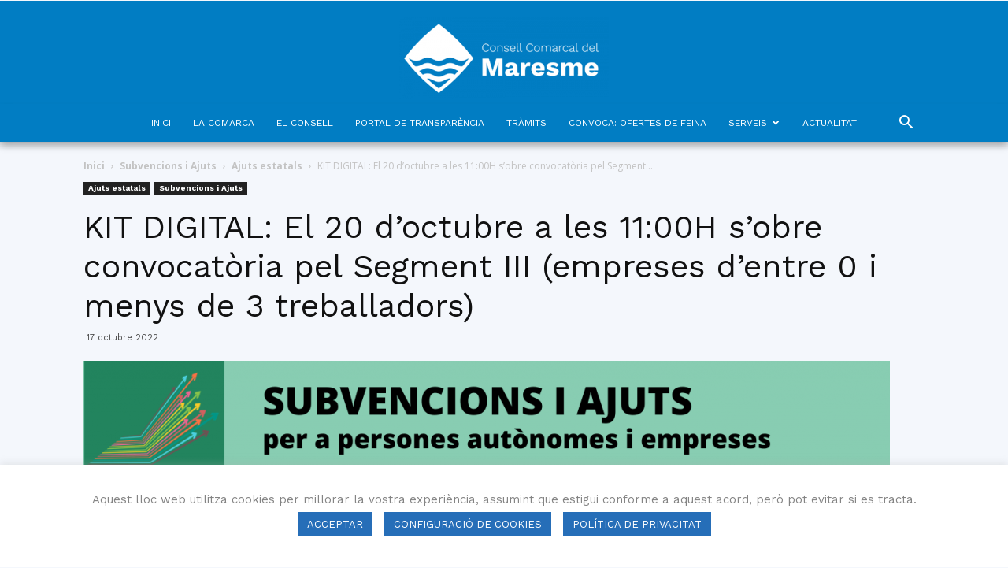

--- FILE ---
content_type: text/css
request_url: https://www.ccmaresme.cat/wp-content/themes/Newspaper-child/style.css?ver=10.1.1579797867
body_size: 4278
content:
/*
Theme Name: Newspaper Child
Theme URI: http://tagdiv.com
Template: Newspaper
Author: tagDiv
Author URI: http://themeforest.net/user/tagDiv/portfolio
Description: Premium WordPress template, clean and easy to use.
Tags: black,white,one-column,two-columns,fixed-layout
Version: 10.1.1579797867
Updated: 2020-01-23 16:44:27
*/
.eltemps_col {
	margin-bottom: 20px;
}

.column-content {
	display: inline-block;
}

.img_noticies {
	vertical-align: middle;
}

.a_noticies {
	font-size: 1.3em;
}

.noticies_middle {
	padding-top: 10px;
}

.noticies_btnflecha {
	margin-top: 10px!important;
	;
	font-size: 1.5em;
	font-weight: bold;
	font-family: arial;
	color: #266EB8;
}

.title_inicio {
	margin-bottom: 0px!important;
}

.nodeco a,
.vinculoazul a {
	text-decoration: none!important;
}

.nodeco {
	text-decoration: none!important;
}

.vinculoazul a {
	color: #266EB8;
}

.tagdiv-type img {
	margin-bottom: 5px!important;
}

.td-page-content {
	padding-top: 0px;
}

.td-page-content table {
	margin-bottom: 0px!important;
}

.formbtn a {
	margin-bottom: 20px!important;
}

.col_btn {
	margin-bottom: 0px;
}

.mainbtn a {
	padding: 15px 0 15px 0!important;
}

.boton a {
	padding: 15px 0 15px 0!important;
}

.boton {
	margin-bottom: 10px;
}

.boton a:hover {
	background-color: #2E84DC!important;
}

.boton a {
	font-family: 'Varela Round'!important;
	font-weight: 200!important;
	background-color: #266EB8!important;
	color: #dddddd!important;
	width: 100%;
}

.block-title span {
	color: #666666!important;
}

ul.sf-menu>.td-menu-item>a,
.td-theme-wrap .td-header-menu-social {
	font-family: 'Varela Round', sans-serif!important;
	font-weight: normal!important;
}

.botonera_formacio {
	text-align: center;
}

@media (min-width:768px){
	.linea_calendar{
		margin-top: 50px!important;
	}
	}
}
/*Social Counters*/

@media only screen and (max-width: 768px) {
	.xs_social_counter_widget {
		margin-bottom: 20px!important;
	}
	.xs_social_counter_widget .xs_counter_url.wslu-counter-box-shaped li {
		/* min-width:370px; */
		margin-bottom: 10px;
	}
	.xs_social_counter_widget .xs_counter_url.wslu-counter-box-shaped {
		min-width: 335px!important;
	}
	.fb_btn img{
		width:100%;
		height:120px;
	}
	.ig_btn img{
		width:100%;
		height:120px;
	}
	.tw_btn img{
		width:100%;
		height:120px;
	}
	.you_btn img{
		width:100%;
		height:120px;
	}
	.in_btn img{
		width:100%;
		height:120px;
	}
}


/*Reducir Footer*/

.td-footer-bottom-full .block-title {
	margin-bottom: 10px;
}


/*Carrusel Slider*/


.carrusel .uagb-post__title {
	overflow: hidden;
	text-overflow: ellipsis;
	display: -webkit-box;
	-webkit-line-clamp: 2;
	-webkit-box-orient: vertical;
}
.carrusel .uagb-post__excerpt {
	overflow: hidden;
	text-overflow: ellipsis;
	display: -webkit-box;
	-webkit-line-clamp: 2;
	-webkit-box-orient: vertical;
}
.carrusel .uagb-post__text {
	overflow: hidden;
	text-overflow: ellipsis;
	display: -webkit-box;
	-webkit-line-clamp: 2;
	-webkit-box-orient: vertical;
}

.carrusel .uagb-post__text {
	/* min-height:300px!important; */
}

.carrusel .uagb-post__excerpt {
	padding-bottom: 0px;
}

@media only screen and (max-width: 768px) {
	.carrusel .uagb-post__cta {
		position: absolute;
		bottom: 35px;
	}
	.entrada_horizontal2 .uagb-post__text {
		padding: 20px 20px 0px 20px!important;
	}
	.entrada_horizontal2 .uagb-post__inner-wrap {
		border: none!important;
	}
	.entrada_horizontal2 .uagb-post__items article {
		margin: 0!important;
	}
	.entrada_horizontal2 .uagb-post__text {
		padding: 0px!important;
	}
	.enhoder {
		border-bottom: 1px solid black;
		margin-bottom: 20px!important;
	}
	.enhoiz {
		border-top: 1px solid black;
	}
	.topnav {
		display: inline-block!important;
		background: transparent!important;
		border-radius: none!important;
	}
	.topnav a {
		margin-bottom: 15px!important;
		border-radius: 5px!important;
	}
}

.carruselagenda .uagb-post__title {
	overflow: hidden;
	text-overflow: ellipsis;
	display: -webkit-box;
	-webkit-line-clamp: 1;
	-webkit-box-orient: vertical;
}
.carruselformacio .uagb-post__title {
	overflow: hidden;
	text-overflow: ellipsis;
	display: -webkit-box;
	-webkit-line-clamp: 1;
	-webkit-box-orient: vertical;
}

.weather-atlas-wrapper {
	height: 302px;
}

.blok1 .uagb-post__text .uagb-post__cta a,
.blok2 .uagb-post__text .uagb-post__cta a,
.blok3 .uagb-post__text .uagb-post__cta a,
.blok4 .uagb-post__text .uagb-post__cta a{
	font-weight:600!important;
}

.blok1 .uagb-post__title,
.blok2 .uagb-post__title,
.blok3 .uagb-post__title,
.blok4 .uagb-post__title {
	text-align: center;
}

.blok1 .uagb-post__text,
.blok2 .uagb-post__text,
.blok3 .uagb-post__text,
.blok4 .uagb-post__text {
	padding: 20px 20px 10px 20px!important;

}

.blok1 .uagb-post__text .uagb-post__excerpt,
.blok2 .uagb-post__text .uagb-post__excerpt,
.blok3 .uagb-post__text .uagb-post__excerpt,
.blok4 .uagb-post__text .uagb-post__excerpt {
	margin-bottom: 5px!important;
	display: -webkit-box;
	-webkit-line-clamp: 3;
	-webkit-box-orient: vertical;
	overflow: hidden;
}

.tabla_responsable {
	color: #266EB8;
	background-color: #D8D8D8;
	padding: 20px;
	border-collapse: collapse;
	width: 100%;
	margin: 0 0 30px 0;
	font-weight: bold;
}

.tabla_responsable td {
	border: none;
}

ul.page-list {
	background-color: #D8D8D8;
	border-radius: 0px;
	padding: 10px;
	margin-top: 0px;
}

.siguenos1 {
	background-color: #ACD0F5;
	border-radius: 0px;
	padding: 10px;
	text-align: center;
}

.siguenos2 {
	background-color: #ACD0F5;
	border-radius: 0px;
	padding: 15px;
	text-align: center;
}

.encabezado_sidebar {
	margin-top: 0px;
}

.noticies_btn {
	text-align: center;
}
/* 
.social_sbar.xs_social_counter_widget .xs_counter_url.wslu-counter-box-shaped li {
	min-width: 150px!important;
} */

/* @media only screen and (max-width: 768px) {
	.social_sbar.xs_social_counter_widget .xs_counter_url.wslu-counter-box-shaped li {
		min-width: 320px;
		margin-bottom: 10px;
	}
} */


/*-------------CSS ADICIONAL------------------*/


/*Lista de paginas en menu lateral*/

.widget ul .children {
	display: none;
	transition: all 1s, opacity 0.5s linear;
}

.widget ul li:hover ul {
	display: block;
	opacity: 1;
}

.widget_pages ul,
.menu-accessos-directes-container ul {
	background-color: #d8d8d8!important;
}

.widget_pages a,
.siguenos2,
.menu-accessos-directes-container a {
	font-weight: 600;
	background-color: #d8d8d8!important;
	color: #266EB8;
	display: block;
	text-decoration: none;
	padding: 5px 10px!important;
}

.tramits_lista li {
	padding: 5px 10px;
	font-weight: 600;
	background-color: #d8d8d8!important;
	color: #266EB8;
	display: block;
	text-decoration: none;
	padding: 5px 10px!important;
}

.widget_pages a:hover,
.siguenos2:hover,
.tramits_lista li:hover,
.menu-accessos-directes-container a:hover {
	background-color: #3b7cbf!important;
	color: white!important;
}

.widget_text ul li {
	list-style: none!important;
}
@media (max-width:1023px){
	
	.slick-prev.slick-arrow{
		display:none!important;
	}
	.slick-next.slick-arrow{
		display:none!important;
	}
}

@media (max-width: 768px) {

	.spacer_secciones {
		height: 0px!important;
	}
	.spacer_actualitat {
		height: 0px!important;
	}
	.div_secciones {
		margin-bottom: 30px!important;
	}
	.col_secciones1,
	.col_secciones2,
	.col_secciones3 {
		margin-bottom: 0px!important;
	}
	.inicio_slider img {
		max-height: 150px!important;
	}
	.calendarCAT .p_dia {
		font-size: 2rem!important;
		line-height: 1rem!important;
		margin-bottom: 10px!important;
	}
	.calendarCAT .p_mes {
		font-size: 2rem!important;
		line-height: 2rem!important;
		margin-bottom: 10px!important;
	}
	.calendarCAT .p_evento {
		font-size: 1rem!important;
		line-height: 1.5rem!important;
		margin-bottom: 0px!important;
	}
	.calendarCAT {
		height: auto!important;
		padding: 20px 0 20px 0!important;
	}
	.wp-block-columns:not(.galeria) {
		/* flex-direction:column-reverse; */
	}
}


/*FEED RSS CONSUM*/

.noticias_feed_consum,
.avisos_consum_feed {
	background: #ffff;
	padding: 0px 20px;
	border: 1px solid lightgray;
}

.noticias_feed_consum li,
.avisos_consum_feed li {
	padding: 5px 0px!important;
}

.noticias_feed_consum h2,
.avisos_consum_feed h2 {
	margin: 10px 0px 0px 0px;
}

.noticias_feed_consum a:not(.rss_title),
.avisos_consum_feed a:not(.rss_title) {
	color: #2c2c2c;
	font-weight: 500;
}

.noticias_feed_consum .rss_content,
.avisos_consum_feed .rss_content {
	color: silver;
}

.noticias_feed_consum .title,
.avisos_consum_feed .title {
	display: -webkit-box;
	-webkit-line-clamp: 1;
	-webkit-box-orient: vertical;
	overflow: hidden;
}

.grid-dos {
	grid-template-columns: auto auto!important;
}

.grid-uno {
	grid-template-columns: auto!important;
}

.grid-uno {
	grid-template-columns: auto !important;
}

.grid-uno .btn_secciones {
	height: 80px!important;
}


/*Inicio Recuadro Colores*/

.blok1 .uagb-post__title a,
.blok2 .uagb-post__title a,
.blok3 .uagb-post__title a,
.blok4 .uagb-post__title a {
	overflow: hidden;
	text-overflow: ellipsis;
	display: -webkit-box;
	-webkit-line-clamp: 2;
	-webkit-box-orient: vertical;
}

.grid-tres {
	grid-template-columns: auto auto auto!important;
}


/*Lista en Benestar*/

.grid-container {
	display: grid;
	grid-template-columns: auto auto auto auto;
	margin-top: 15px
}

.grid-item {
	background-color: #ACD0F5;
	border: none;
	margin: 5px;
	/*padding: 20px;*/
	font-size: 1rem;
	text-align: center;
}


/*Botones en secciones*/

.btn_secciones {
	background-color: #ACD0F5;
	cursor: pointer;
	border: none;
	font-size: 16px;
	text-align: center;
	padding: 10px 28px;
	height: 130px;
}

.entrada_btn {
	display: block;
	width: 100%;
	border: none;
	padding: 10px 28px;
	font-size: 16px;
	cursor: pointer;
	text-align: center;
}

.leer_btn {
	background-color: #ACD0F5;
}

/*Cuadricula de Paginas*/
@media (max-width:1200px){
	.span_secciones{
		font-size:0.8rem!important;
	}
	.slick-dots{
		display:none!important;
	}
}
.span_secciones {
	color: #666666;
	font-weight: bold;
	text-decoration: none!important;
	/*overflow: hidden;*/
	text-overflow: ellipsis;
	display: -webkit-box;
	-webkit-line-clamp: 1;
	-webkit-box-orient: vertical;
	text-transform: uppercase;
	padding-left: 10px;
}

.img_btn_secciones {
	margin: 0!important;
}

.a_secciones {
	text-decoration: none!important;
}

.div_secciones {
	background-color: transparent!important;
	border: 2px solid #888888;
	padding: 10px 0 10px 0;
	font-size: 1.1rem;
}

.div_secciones:hover {
	background: #598dbb;
}


/* Boton + Noticias*/

.span_noticies {
	background-color: #3071AB;
	color: white;
	padding-left: 7px;
	padding-right: 7px;
	border-radius: 50%;
}


/*Calendario Header*/

.linea_calendar{
	width:80%;
	border:2px solid #266EB8;
	border-radius:5px;
    /* margin-top: 50px!important; */
}
.calendar_a{
	text-decoration:none!important;
}
.calendarCAT {
	text-align: center;
	width: 100%;
	background-color: #D8D8D8;
	height: 300px;
	padding-top: 30px;
	color: #266EB8!important;
}

.calendarCAT p {
	color: #266EB8!important;
}

.p_dia {
	font-size: 100px;
	line-height: 100px;
}

.p_mes {
	font-size: 45px;
	line-height: 0px;
	font-weight:bold;
}
.p_evento{
	margin-top:15px!important;
	font-size:1rem;
	font-weight:bold;
	overflow: hidden;
    text-overflow: ellipsis;
    display: -webkit-box;
    -webkit-line-clamp: 2;
	-webkit-box-orient: vertical;
	padding:0px 20px!important;
}
.menu-accessos-directes-container a {
	background:white!important;
	font-family:'Varela Round';
}
.menu-accessos-directes-container a:hover {
	background:white!important;
	color:black!important;
}


.caption {
	margin-top: 10%;
	line-height: 120px;
}

.metaslider .caption-wrap {
	height: 100%;
	background: #266EB8 !important;
	opacity: 1 !important;
}


/*Header Rediseño*/

.galeria .wp-block-column {
	margin: 0;
}

.flexslider .slides img {
	height: 300px !important;
}

.metaslider .caption {
	text-align: center;
}


/* Menu Inferior */

.menu_abajo {
	background-color: #266EB8;
	padding-top: 10px;
	color: white!important;
	border-radius: 5px;
}

.menu_abajo .wp-block-column:hover {
	background-color: rgba(255, 255, 255, 0.3);
}

.menu_abajo :not(:first-child) {
	margin: auto;
	padding: 0px 10px 0px 10px;
}

.menu_abajo p {
	margin-bottom: 10px;
}

.menu_abajo a {
	color: white!important;
}


/* Sociales Rediseño*/

.xs_social_counter_widget .xs_counter_url.wslu-counter-fill-colored li.instagram {
	background-color: #C13584;
}


/*Bloque de Entradas*/

.bloque1 .uagb-post__title,
.bloque2 .uagb-post__title,
.bloque3 .uagb-post__title,
.bloque4 .uagb-post__title {
	overflow: hidden;
	text-overflow: ellipsis;
	display: -webkit-box;
	-webkit-line-clamp: 3;
	-webkit-box-orient: vertical;
}


/*Actualitad Entradas*/

.actualitat_eio .uagb-post__title {
	overflow: hidden;
	text-overflow: ellipsis;
	display: -webkit-box;
	-webkit-line-clamp: 3;
	-webkit-box-orient: vertical;
}

.actualitat_eio .uagb-post__excerpt {
	overflow: hidden;
	text-overflow: ellipsis;
	display: -webkit-box;
	-webkit-line-clamp: 4;
	-webkit-box-orient: vertical;
}

.widget ul {
	list-style: none;
	box-shadow: none;
	background: #ACD0F5;
}

.td-header-menu-wrap {
	-webkit-box-shadow: 0px 6px 9px -1px rgba(0, 0, 0, 0.26);
	-moz-box-shadow: 0px 6px 9px -1px rgba(0, 0, 0, 0.26);
	box-shadow: 0px 6px 9px -1px rgba(0, 0, 0, 0.26);
}

div .wp-block-group__inner-container {
	border-radius: 20px!important;
}




.img_container {
	position: relative;
	text-align: left;
	color: white;
}

.sub_img_title {
	float: left;
	font-size: 1.5rem;
	line-height: 3rem;
	color: #666666;
	font-weight: bold;
	margin-bottom: 10px;
}

.main_img_title {
	position: absolute;
	top: 10px;
	left: 16px;
	font-size: 5rem;
	line-height: 5rem;
	color: white;
	text-shadow: 5px 2px 5px black;
	/*font-family:Roboto;*/
	font-weight: bold;
	width: 70%;
}

.td-footer-wrapper {
	background-color: #90BFD1!important;
}

.triangulo {
	position: relative;
}

.triangulo::before,
.triangulo::after {
	content: '';
	position: absolute;
	top: 0;
	right: 0;
	border-color: transparent;
	border-style: solid;
}

.triangulo::before {
	border-right-color: #ccc;
	border-top-color: #ccc;
}

.triangulo_color1::after {
	border-width: 2.35em;
	border-right-color: #177aa1;
	border-top-color: #177aa1;
}

.triangulo_color2::after {
	border-width: 2.35em;
	border-right-color: #21a1d3;
	border-top-color: #21a1d3;
}

.triangulo_color3::after {
	border-width: 2.35em;
	border-right-color: #56ccfb;
	border-top-color: #56ccfb;
}

.triangulo_color4::after {
	border-width: 2.35em;
	border-right-color: #a2e2fb;
	border-top-color: #a2e2fb;
}

.triangulo_color5::after {
	border-width: 2.35em;
	border-right-color: #17a198;
	border-top-color: #17a198;
}

.triangulo_color6::after {
	border-width: 2.35em;
	border-right-color: #3dd7ce;
	border-top-color: #3dd7ce;
}

.triangulo_color7::after {
	border-width: 2.35em;
	border-right-color: #81f7f0;
	border-top-color: #81f7f0;
}

.triangulo_color8::after {
	border-width: 2.35em;
	border-right-color: #c5f4f1;
	border-top-color: #c5f4f1;
}

.triangulo_color9::after {
	border-width: 2.35em;
	border-right-color: #17a16f;
	border-top-color: #17a16f;
}

.triangulo_color10::after {
	border-width: 2.35em;
	border-right-color: #49cf9e;
	border-top-color: #49cf9e;
}

.triangulo_color11::after {
	border-width: 2.35em;
	border-right-color: #5bf6bd;
	border-top-color: #5bf6bd;
}

.triangulo_color12::after {
	border-width: 2.35em;
	border-right-color: #c6ffea;
	border-top-color: #c6ffea;
}

.img_btn_secciones {
	padding-left: 10px;
}

.actualitat_h3 {
	margin: auto;
	text-align: center;
}

.actualitat_img {
	display: block!important;
	margin-left: auto!important;
	margin-right: auto!important;
	width: 40%!important;
}

.columna_dobleact .wp-block-column {
	margin-left: 0px!important;
}

.entrada_horizontal .uagb-post__inner-wrap {
	background: none!important;
	border-top: 2px solid #666666;
	border-bottom: 2px solid #666666;
}

.entrada_horizontal .uagb-post__title {
	font-size: 3rem;
}

.entrada_horizontal .uagb-post__title {
	display: -webkit-box;
	-webkit-box-orient: vertical;
	-webkit-line-clamp: 1;
	overflow: hidden;
}

.entrada_horizontal .uagb-post__excerpt {
	display: -webkit-box;
	-webkit-box-orient: vertical;
	-webkit-line-clamp: 1;
	overflow: hidden;
}

.entrada_horizontal2 .uagb-post__inner-wrap {
	background: none!important;
	border-top: 2px solid #666666;
	border-bottom: 2px solid #666666;
}

.entrada_horizontal2 .uagb-post__title {
	font-size: 2rem;
}

.entrada_horizontal2 .uagb-post__title {
	display: -webkit-box;
	-webkit-box-orient: vertical;
	-webkit-line-clamp: 3;
	overflow: hidden;
}

.entrada_horizontal2 .uagb-post__excerpt {
	display: -webkit-box;
	-webkit-box-orient: vertical;
	-webkit-line-clamp: 5;
	overflow: hidden;
	margin-bottom: 0px!important;
}

.enhoder .uagb-post-grid-byline {
	display: none;
}

.entrada_horizontal2 .uagb-post__text {
	padding: 20px 20px 20px 20px!important;
	height: 200px;
}

.bloque-actualitat .wp-block-column {
	height: 100%;
}

.bloque-actualitat .wp-block-column .uagb-post__items article {
	margin-bottom: 0;
}

.bloque-actualitat .uagb-post__inner-wrap {
	min-height: 225px;
}

.bloque-actualitat .uagb-post__text {
	padding: 0 !important;
	height: auto;
}

.enhoder .uagb-post__cta a {
	padding: 0px!important;
}

.botonflechasm .uagb-post__cta a {
	color: rgb(66, 66, 66)!important;
	border-radius:50%!important;
	border:2px rgb(66, 66, 66) solid;
	bottom: 0!important;
	text-decoration: none;
	padding: 0 5px 0 5px!important;
}

.botonflechasm .uagb-post__cta {
	border-radius:50%;
	background: none!important;
	margin-top:10px!important;
}

.botonflechasm {
	color: #266EB8!important;
	bottom: 0!important;
	text-decoration: none;
}
.botonflechasbig .uagb-post__cta a {
	color: rgb(66, 66, 66)!important;
	border-radius:50%!important;
	border:2px rgb(66, 66, 66) solid;
	bottom: 0!important;
	text-decoration: none;
	padding: 0 5px 0 5px!important;
}

.botonflechasbig .uagb-post__cta {
	border-radius:50%;
	background: none!important;
}

.botonflechasbig {
	color: #266EB8!important;
	bottom: 0!important;
	text-decoration: none;
}

.entrada_horizontal2 .uagb-post__cta a {
	color: #266EB8;
	text-decoration: none!important;
}

.entrada_horizontal .uagb-post__cta {
	background: #266EB8!important;
	font-family: 'Varela Round';
}

.no_margin {
	margin: 0px!important;
}

.h3_no_margin {
	margin: 0px!important;
}

#content:not(.excluir_content) {
	margin-bottom: 20px!important;
}

#content {
	width: 100%;
	vertical-align: middle;
}

#lcol {
	display: inline-block;
	vertical-align: middle;
}

.icono_inicio {
	color: #266EB8;
	font-size: 2rem;
	/*2.7rem;*/
	/* 	margin-left:10px!important; */
}

.h3-inicio {
	font-size: 1.2rem;
	margin-left: 10px;
	font-weight: bold;
}

.icon_sm {
	font-size: 2rem!important;
	color: #266EB8;
}

.h3_sm {
	font-size: 1.2rem!important;
	font-weight: bold;
}

.topnav {
	background-color: #266EB8;
	;
	overflow: hidden;
	display: flex;
	border-radius: 5px;
	text-transform: uppercase;
	margin: 20px 0;
}

.topnav a {
	float: left;
	background-color: #266EB8;
	text-align: center;
	padding: 15px 20px;
	text-decoration: none;
	font-size: 1rem;
	align-self: center;
	width: 100%;
	font-weight: 500;
	color: white;
}

.topnav a:hover {
	text-decoration: none;
}

.quecalfer .uagb-post__inner-wrap {
	background-color: transparent!important;
	border: 2px solid #888888!important;
	position: relative;
}

.quecalfer a {
	padding-left: 30px;
}

.quecalfer .uagb-post__inner-wrap::before,
.quecalfer .uagb-post__inner-wrap::after {
	content: '';
	position: absolute;
	bottom: 0;
	left: 0;
	border-color: transparent;
	border-style: solid;
}

.quecalfer .uagb-post__inner-wrap::before {
	border-left-color: #ccc;
	border-bottom-color: #ccc;
}

.quecalfer .uagb-post__inner-wrap::after {
	border-width: 2.35em;
	border-left-color: #a2e2fb;
	border-bottom-color: #a2e2fb;
}
.td-footer-bottom-full{
	padding-top:0!important;
}
.td-footer-wrapper{
	padding-top:35px!important;
}
.tdb-template .td-main-content-wrap {
    padding-bottom: 70px!important;
}
.xs_social_counter_widget .xs_counter_url.wslu-counter-box-shaped li {
	min-width: 230px!important;
}
.contenido {
  text-overflow: ellipsis;
  overflow: hidden;
  display: -webkit-box;
  -webkit-line-clamp: 4;
  -webkit-box-orient: vertical;
}
.actualitat_secciones .uagb-post__title{
	overflow: hidden;
	text-overflow: ellipsis;
	display: -webkit-box;
	-webkit-line-clamp: 1;
	-webkit-box-orient: vertical;
}
.actualitat_secciones .uagb-post__excerpt{
	overflow: hidden;
	text-overflow: ellipsis;
	display: -webkit-box;
	-webkit-line-clamp: 3;
	-webkit-box-orient: vertical;
}
.grid-nav-top {
    display: none!important;
}
.post-grid .grid {
    margin-bottom: 0px!important;
}